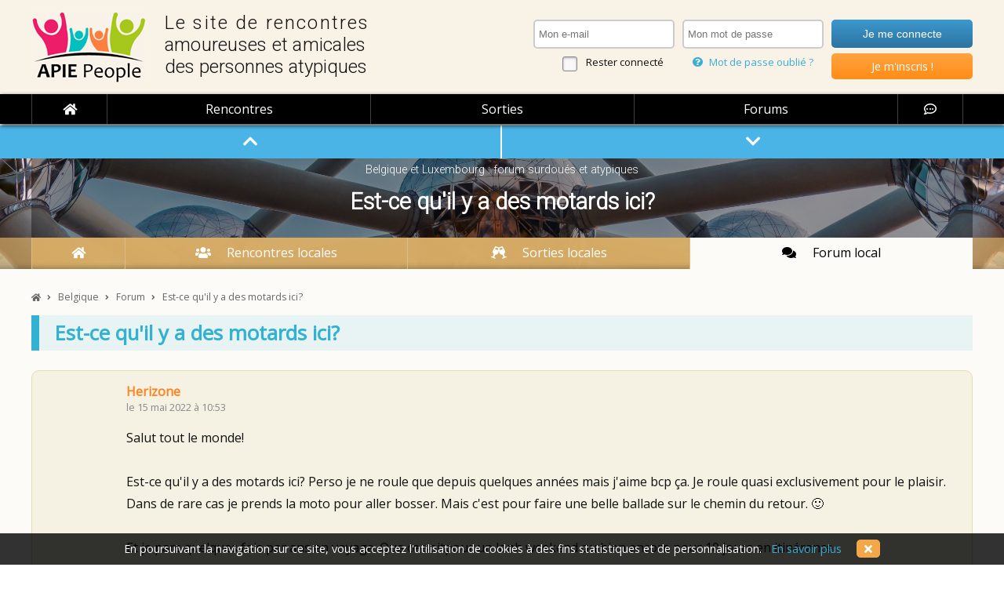

--- FILE ---
content_type: text/html; charset=iso-8859-15
request_url: https://www.apie-people.com/belgique/forum/est-ce-qu-il-y-a-des-motards-ici-81306
body_size: 12361
content:

<!DOCTYPE html>
<html lang="fr">
<head>
	<meta charset=iso8859-15>
	<title>Est-ce qu'il y a des motards ici? &bull; Forum surdoués Belgique</title>
	<meta name="description" content="Est-ce qu'il y a des motards ici?, sur les forums Belgique pour surdoués, zèbres et hauts potentiels" />
	<meta name="viewport" content="width=device-width, initial-scale=1.0">
	<link rel="canonical" href="https://www.apie-people.com/belgique/forum/est-ce-qu-il-y-a-des-motards-ici-81306" />

	<meta property="og:locale" content="fr_FR" />
	<meta property="og:site_name" content="APIE People">
	<meta property="og:title" content="Est-ce qu'il y a des motards ici? - forum Belgique surdoués, zèbres et hauts potentiels">
	<meta property="og:type" content="website">
	<meta property="og:image" content="/images/logo.png">
	<meta property="og:url" content="www.apie-people.com/belgique/forum/est-ce-qu-il-y-a-des-motards-ici-81306">
	<meta property="og:description" content="Est-ce qu'il y a des motards ici?, sur les forums Belgique d'APIE People, le site de rencontres amicales et amoureuses entre personnes atypiques : zèbres, surdoués, hauts potentiels, aspies et autres curieux de nature.">

	<link href='https://fonts.googleapis.com/css?family=Open+Sans' rel='stylesheet' type='text/css'>
<link href='https://fonts.googleapis.com/css?family=Roboto:300' rel='stylesheet' type='text/css'>
<link href="/includes/css/styles.css?20241220-01" rel="stylesheet" />
<link rel="stylesheet" href="/includes/css/magnific-popup.css?20241220-01">
<link href="/includes/css/tooltipster.css?20241220-01" rel="stylesheet" />

<link rel="icon" type="image/png" href="/images/icones/favicon.ico" />
<!--[if IE]><link rel="shortcut icon" type="image/x-icon" href="/images/icones/favicon.ico" /><![endif]-->

<meta name="theme-color" content="#B5104A">
<!--<link rel="icon" sizes="146x90" href="/images/logo.png">-->

<link rel="stylesheet" href="https://cdnjs.cloudflare.com/ajax/libs/fancybox/3.4.0/jquery.fancybox.min.css" />
<link rel="stylesheet" href="https://use.fontawesome.com/releases/v5.6.0/css/all.css" crossorigin="anonymous">

<link rel="manifest" href="/apie-people.webmanifest">
<link rel="apple-touch-icon" sizes="180x180" href="/images/temporaires/icones/apple-touch-icon.png">
<link rel="mask-icon" href="/images/temporaires/icones/safari-pinned-tab.svg" color="#5bbad5">


<script data-ad-client="ca-pub-6061066733017340" async src="https://pagead2.googlesyndication.com/pagead/js/adsbygoogle.js"></script>


	<style type="text/css">
		form.afs textarea:focus, form.afs textarea.focusse {
			-webkit-box-shadow: 0 0 6px rgba(63, 153, 229, 0.5);
			-moz-box-shadow: 0 0 6px rgba(63, 153, 229, 0.5);
			box-shadow: 0 0 6px rgba(63, 153, 229, 0.5);
		}

		#repondre { display: none; }
		.spoiler span { display: none; }
	</style>

	
</head>

<body id="content">

	<header>
	<div class="content clearfix">
		<div id="logo" onClick="javascript: window.location = '/';"><span><span style="letter-spacing: 0.09em;">Le site de rencontres</span><br /><span style="letter-spacing: 0.01em;">amoureuses et amicales</span><br />des personnes atypiques</span></div><div id="identification">
	
						<form name="identification" method="post" action="">
						<div>
							<input type="email" name="idmail" tabindex="1" required placeholder="Mon e-mail" data-errormessage="Tu as oublié de saisir ton adresse e-mail !" x-moz-errormessage="Tu as oublié de saisir ton adresse e-mail !">
							<span><input type="checkbox" name="reconnaitre" id="reconnaitre" tabindex="5"> <label for="reconnaitre">Rester connecté</label></span>
						</div>
						<div>
							<input type="password" name="idpassword" tabindex="2" required placeholder="Mon mot de passe" data-errormessage="Tu as oublié de saisir ton mot de passe !" x-moz-errormessage="Tu as oublié de saisir ton mot de passe !">
							<!--<span><a href="/outils/rappel-identifiants.php"><i class="fa fa-question-circle"></i> Mot de passe oublié ?</a></span>-->
							<span><a class="popup-password-oublie" href="#password-oublie-form"><i class="fa fa-question-circle"></i> Mot de passe oublié ?</a></span>
						</div>
						<div>
							<input type="submit" value="Je me connecte" tabindex="3">
							<span class="btninsc radius5" onClick="javascript: window.location = '/utilisateur/inscription';"><a href="/utilisateur/inscription" tabindex="4">Je m'inscris !</a></span>
						</div>
						</form>
					</div>	<table cellpadding="0" cellspacing="0" border="0">
		<tr>
			<td><span id="menu_show" class="ifa radius5"><i class="fas fa-bars"></i></span></td>
			<td><a href="/" style="display: block; font-weight: bold; font-size: 1.4em; color: #FFF; margin-bottom: 5px; border: none;"><!--<img src="/images/logo-mobile.png" />-->APIE People</a></td>
			<td><span class="ifa radius5" onclick="javascript: window.location = '/outils/connexion-formulaire.php?destination=/belgique/forum/est-ce-qu-il-y-a-des-motards-ici-81306';"><i class="fas fa-user"></i></span></td>		</tr>
	</table>

	</div>
<!--
	<table cellpadding="0" cellspacing="0" border="0">
		<tr>
			<td id="logo_mobile" onClick="javascript: window.location = '/';"></td>
			<td><i id="menu_show" class="fa fa-bars fa-lg"></i></td>
		</tr>
	</table>
-->




</header>

<nav id="menu">
	<ul id="nav" class="nav ">
		<li class="fermer" id="menu_hide"><i class="fas fa-times-circle"></i></li><!--
		--><li class="home"><a href="/"><i class="fa fa-home"></i><span>ACCUEIL</span></a></li><!--
				--><li><a href="/rencontres-amicales" class="rencontres ">Rencontres</a></li><!--
		--><li><a href="/sorties" class="sorties ">Sorties</a></li><!--
		--><li><a href="/forums-surdoues-haut-potentiel-zebres" class="forums ">Forums</a></li><!--
		--><li class="chat" rel="nofollow"><a href="/chat" target="_blank"><i class="far fa-comment-dots"></i><span class="libelle">chat</span></a></li>
	</ul>
</nav>
	<main role="main">

		<div class="bandeau tetepage rencontres antennes" style="position: relative; background: url(/images/antennes/belgique-antenne.jpg); background-repeat: no-repeat; background-size: cover; background-position: center center; padding-top: 0;">
			<div class="content premier clearfix tetiere-antennes" id="tetiere-thread">
				<h2>Belgique et Luxembourg : forum surdoués et atypiques</h2>
				<h1>Est-ce qu'il y a des motards ici?</h1>
			</div>

			
<div class="bandeau-menu antennes">
	<div class="content" style="padding: 0;">
		<ul id="menu-antennes">
			<li class=""><a href="/belgique"><i class="fa fa-home fa-fw"></i></a></li><!--
			--><li class=""><a href="/belgique/rencontres-surdoues"><i class="fas fa-users fa-fw"></i><span>Rencontres locales</span></a></li><!--
			--><li class=""><a href="/belgique/sorties-surdoues"><i class="fas fa-glass-cheers fa-fw"></i><span>Sorties locales</span></a></li><!--
			--><li class="actif"><i class="fas fa-comments fa-fw"></i><span>Forum local</span></li>
		</ul>
	</div>
</div>		</div>

		<a name="premier"></a>

		<div class="bandeau page antennes" style="box-shadow: none;">
			<div class="content">

				<ol vocab="https://schema.org/" typeof="BreadcrumbList" id="ariane">
				  <li property="itemListElement" typeof="ListItem">
				    <a property="item" typeof="WebPage" href="/"><i class="fa fa-home"></i><span property="name" class="accueil">Accueil</span></a>
				    <meta property="position" content="1">
				  </li>
				  <i class="fa fa-angle-right"></i>
				  <li property="itemListElement" typeof="ListItem">
				    <a property="item" typeof="WebPage" href="/belgique"><span property="name">Belgique</span></a>
				    <meta property="position" content="2">
				  </li>
				  <i class="fa fa-angle-right"></i>
				  <li property="itemListElement" typeof="ListItem">
				    <a property="item" typeof="WebPage" href="/belgique/forum-surdoues"><span property="name">Forum</span></a>
				    <meta property="position" content="3">
				  </li>
				  <i class="fa fa-angle-right"></i>
				  <li property="itemListElement" typeof="ListItem">
				    <span property="name">Est-ce qu'il y a des motards ici?</span>
				    <meta property="position" content="4">
				  </li>
				</ol>

<div id="navi-interne-thread">
	<a href="#premier" class="aide" title="Vers le haut du fil"><i class="fa fa-chevron-up fa-lg"></i></a><!--
	--><a href="#dernier" class="aide" title="Vers le bas du fil"><i class="fa fa-chevron-down fa-lg"></i></a>
</div>


							<div style="font-size: 1.6em; font-weight: bold; color: #32B1D2; border-left: 10px solid #32B1D2; padding: 5px 5px 5px 20px; background: rgba(50, 177, 210, 0.1);">Est-ce qu'il y a des motards ici?</div>

							
							<div id="fil">
								
													<a name="81306"></a>
													<div class="bulle-discussion pair sujet radius10 clearfix">
														<div class="img" style="background-image: url(/data/avatars/6999.jpg?1652334525);"></div>
														<a href="/apie/Herizone" class="tooltipdata pseudo" id="U_6999">Herizone</a><span class="date">le 15 mai 2022 &agrave; 10:53</span>
														<p>Salut tout le monde!<br />
<br />
Est-ce qu'il y a des motards ici? Perso je ne roule que depuis quelques ann&eacute;es mais j'aime bcp &ccedil;a. Je roule quasi exclusivement pour le plaisir. Dans de rare cas je prends la moto pour aller bosser. Mais c'est pour faire une belle ballade sur le chemin du retour. &#128578;<br />
<br />
Et je pars quelques fois par ans en voyage. Que ce soitpour un lonh weekend ou bien encore pour 10 jours en itin&eacute;rance.<br />
<br />
Si vous aussi vous faite de la moto et que &ccedil;a vous dis d'aller vous balader avec moi, n'h&eacute;siter pas &agrave; me contacter!! <br />
<br />
Perso, je suis de Wellin, &agrave; la porte de l'ardenne.<br />
<br />
Beau dimanche &agrave; tous!<br />
<br />
Vincent</p>
														<p class="options"></p>
													</div>
												
													<a name="81330"></a>
													<div class="bulle-discussion impair radius10 clearfix">
														<div class="img" style="background-image: url(/data/avatars/7268.jpg?1767034871);"></div>
														<a href="/apie/Hinenao" class="tooltipdata pseudo" id="U_7268">Hinenao</a><span class="date">le 16 mai 2022 &agrave; 19:08 &nbsp;&bull;&nbsp; <a href="javascript: void(null);" onClick="javascript: permalink_toggle(81330);" title="lien direct vers ce post (permalink)" style="font-size: 0.8em; color: #999;"><i class="fas fa-link"></i> &nbsp;81330</a></span>
														<p>Salut. Je viens tout juste de m'inscrire hier et je n'ai pas fait encore de pr&eacute;sentation. Mais pour r&eacute;pondre &agrave; ce topic de mani&egrave;re essentielle, perso, moi aussi je suis motard. (et non pas motarde... [je pr&eacute;cise que je suis un homme, car n'ayant pas encore fait de prez', on peut &eacute;ventuellement se tromper &agrave; cause de mon avatar.])<br />
<br />
Perso, je roule semaine et week-end, donc pas essentiellement pour les balades. Beaucoup pour les trajets travail/domicile, &agrave; une &eacute;poque, m&ecirc;me si cela a un peu chang&eacute; depuis. Je suis en custom (bient&ocirc;t collection), un vieux gros cube pas super sexy et souvent sale et qui ne fait pas r&eacute;ver les foules, lol. Et, je circule hiver comme &eacute;t&eacute;, m&ecirc;me sous temps humide et gris... Mais bon, je ne boude pas le temps californien non plus, faudrait pas croire! ^^ Je ne suis pas, par ailleurs, quelqu'un qui recherche la vitesse mais davantage la libert&eacute;. J'ai beaucoup roul&eacute; en groupe, mais &agrave; force de rencontrer des comportements cons et des &quot;kic&eacute;-ki-a-la-plus-grosse&quot;, bah, j'ai fini par choisir de rouler majoritairement solo. Au moins comme &ccedil;a, je n'ai plus &agrave; g&eacute;rer la pression des plus exit&eacute;(e)s du groupe et les petits accidents qui gachent souvent l'ambiance. Ouf!<br />
<br />
Voil&agrave; pour moi.<br />
D'autres motards/motardes ici?<br />
<br />
Bonne soir&eacute;e.<br />
(Bon, et puis je vais quand m&ecirc;me aller faire ma prez', hein.)</p>
														<p class="options"></p>
													</div>
												
													<a name="81359"></a>
													<div class="bulle-discussion pair radius10 clearfix">
														<div class="img" style="background-image: url(/data/avatars/6999.jpg?1652334525);"></div>
														<a href="/apie/Herizone" class="tooltipdata pseudo" id="U_6999">Herizone</a><span class="date">le 17 mai 2022 &agrave; 13:44 &nbsp;&bull;&nbsp; <a href="javascript: void(null);" onClick="javascript: permalink_toggle(81359);" title="lien direct vers ce post (permalink)" style="font-size: 0.8em; color: #999;"><i class="fas fa-link"></i> &nbsp;81359</a></span>
														<p>Salut Hinenao,<br />
<br />
pour le coup on a pas mal de truc en commun sur notre vision de la moto : toute l'ann&eacute;e, m&ecirc;me sous la pluie, libert&eacute; plut&ocirc;t que vitesse et les groupes je ne suis pas contre mais j'ai l'impression qu'on me &quot;pousse&quot; &agrave; rouler hors de ma zone de confort. De temps en temps c'est sypmpa, mais pas pendant 7 jours...<br />
<br />
Si tu passe du c&ocirc;t&eacute; de la belgique, fair signe!<br />
<br />
Herizone</p>
														<p class="options"></p>
													</div>
												
													<a name="128519"></a>
													<div class="bulle-discussion impair radius10 clearfix">
														<div class="img" style="background-image: url(/data/avatars/11699.jpg?1758963417);"></div>
														<a href="/apie/VFRX1200" class="tooltipdata pseudo" id="U_11699">VFRX1200</a><span class="date">le 21 septembre 2025 &agrave; 19:48 &nbsp;&bull;&nbsp; <a href="javascript: void(null);" onClick="javascript: permalink_toggle(128519);" title="lien direct vers ce post (permalink)" style="font-size: 0.8em; color: #999;"><i class="fas fa-link"></i> &nbsp;128519</a></span>
														<p>Hep, moi aussi je roule en deux roues. &#129304; <br />
<br />
Faut encore voir si ce post n'est pas trop vieux.</p>
														<p class="options"></p>
													</div>
												
													<a name="128672"></a>
													<div class="bulle-discussion pair radius10 clearfix">
														<div class="img" style="background-image: url(/data/avatars/10313.jpg?1754342542);"></div>
														<a href="/apie/Eric..." class="tooltipdata pseudo" id="U_10313">Eric...</a><span class="date">le 08 octobre 2025 &agrave; 22:58 &nbsp;&bull;&nbsp; <a href="javascript: void(null);" onClick="javascript: permalink_toggle(128672);" title="lien direct vers ce post (permalink)" style="font-size: 0.8em; color: #999;"><i class="fas fa-link"></i> &nbsp;128672</a></span>
														<p>Coucou, je retourn&eacute; aux deux roues aussi, apr&egrave;s &ecirc;tre pass&eacute; par trois, un temps. <br />
<br />
<a href="/apie/Herizone">@Herizone</a>, je d&eacute;couvre ton post ! dommage j'ai travers&eacute; 2 fois ton plat pays en septembre, 2024 &#129304; <br />
Je te dis si je repasse, l'an prochain !</p>
														<p class="options"></p>
													</div>
												<a name="dernier"></a>
													<a name="129196"></a>
													<div class="bulle-discussion impair radius10 clearfix">
														<div class="img" style="background-image: url(/data/avatars/11643.jpg?1755123493);"></div>
														<a href="/apie/Vivante" class="tooltipdata pseudo" id="U_11643">Vivante</a><span class="date">le 08 décembre 2025 &agrave; 01:34 &nbsp;&bull;&nbsp; <a href="javascript: void(null);" onClick="javascript: permalink_toggle(129196);" title="lien direct vers ce post (permalink)" style="font-size: 0.8em; color: #999;"><i class="fas fa-link"></i> &nbsp;129196</a></span>
														<p>Bonjour.<br />
J'ai &eacute;t&eacute; motarde dans ma jeunesse, la moto &eacute;tait mon v&eacute;hicule exclusif durant 3 ans.<br />
J'ai arr&ecirc;t&eacute; pendant presque 20 ans.<br />
Depuis peu, je reprends la route, occasionnellement, avec une petite deux roues. Mais j'ai tout perdu. Je roule comme une mamy. &#128561; &#128514; <br />
Je suis proche de Paliseul.<br />
&#128540;</p>
														<p class="options"></p>
													</div>
																			</div>

							<br /><p class="center"><i>Il te faut t'enregistrer sur le site pour participer aux forums.</i><br /><br /><a href="/outils/connexion-formulaire.php?destination=/belgique/forum/est-ce-qu-il-y-a-des-motards-ici-81306" class="btn orange radius5">Rejoins-nous vite !</a>
							<form id="alerter-form" class="mfp-hide afs radius10" action="" method="post" style="background: #FFF; padding: 20px;">
								<h3 class="center radius10" style="padding: 8px 20px; color: #FFF; background: #F78F39;">Alerter les modérateurs</h3>
								<p>Peux-tu préciser ci-dessous le motif de ton alerte ?</p>
								<textarea name="message_alerte" style="width: 100%; height: 150px;"></textarea>
								<p class="center" style="margin-top: 0;"><input type="submit" value="Alerter" class="radius10" /></p>
							</form>

						
			</div>
		</div>

		<div id="permalink-info">
			<div>
				<a class="fermer" href="javascript: void(null);" onClick="javascript: permalink_toggle(0);"><i class="far fa-times-circle fa-lg"></i></a>
				Le lien d'accès direct à ce message est :
				<b id="permalink-valeur"></b>
				Tu peux utiliser ce lien direct en vue, par exemple, de partager ce message avec un tiers.<br /><br />
				<p class="center">
					<a id="permalink-bouton" href="javascript: void(null);" class="btn vert radius10" onClick="javascript: copier();"><i class="far fa-copy"></i> &nbsp;copier ce lien direct (permalink)</a>
				</p>
			</div>
		</div>

		
	</main>

	<div class="bandeau avant-footer">
	<div class="content">

		
		<div id="cta_footer" class="clearfix">
							<div class="texte">
					<strong>Rencontres entre surdoués, hauts potentiels, zèbres et atypiques</strong>
					Tu es curieux de nature ?
					Tu aimerais rencontrer d'autres zèbres comme toi, pour des rencontres amicales ou amoureuses ? Echanger et partager autour de tes centres d'intérêt ?
				</div>
				<a class="bouton radius5" href="/utilisateur/inscription">Rejoins-nous !</a>
					</div>

					<div class="radius10 center lh28 clearfix" style="margin-top: 20px; padding: 25px 15px; color: #EEE; font-size: 1em; background: rgba(34, 138, 226, 0.1);">
				APIE People est <b>100% gratuit</b> mais il a un coût (développement, hébergement, nom de domaine, e-mails, gestion, ...).<br />
				<b style="font-size: 1.2em;">APIE People t'est utile ?</b><br />
<!--
				Via le bouton Paypal ci-dessous, tu peux soutenir son développement et participer à son amélioration !
				<form action="https://www.paypal.com/cgi-bin/webscr" method="post" target="_top" style="margin: 15px 0 0 0;">
					<input type="hidden" name="cmd" value="_s-xclick" />
					<input type="hidden" name="hosted_button_id" value="4WDA223ZZSY5L" />
					<input type="image" src="https://www.apie-people.com/images/paypal-bouton-don-1.png" border="0" name="submit" title="Je soutiens APIE People en toute sécurité avec PayPal" alt="Bouton Faites un don avec PayPal" style="width: 140px;" />
					<img alt="" border="0" src="https://www.paypal.com/fr_FR/i/scr/pixel.gif" width="1" height="1" />
				</form>
-->
				Via la cagnotte en ligne ci-dessous, tu peux à tout moment soutenir son développement et participer à son amélioration !<br />
				<a href="https://tribee.fr/participations/apie-people-2nd-semestre-2025" target="_blank" rel="nofollow" style="display: inline-block; margin-top: 15px; padding: 5px 20px; border-radius: 10px; border: 1px solid #FFF;"><img src="/images/tribee-1.png"></a>
			</div>
		
	</div>
</div>

<footer>
	<div class="content">
		<p class="center"><a href="/livres-surdoues"><strong>Livres sur les surdoués et le haut potentiel</strong></a> &nbsp; &bull; &nbsp; <a href="/films-surdoues"><strong>Films et séries sur les surdoués ou l'Asperger</strong></a></p>
		<p class="center" style="font-size: 0.8em; margin-bottom: 15px;"><a href="/rencontres-amicales">Rencontres surdoués</a><span class="sep"></span><a href="/rencontres-amoureuses">Rencontres amoureuses zèbres</a><span class="sep"></span><a href="/sorties">Sorties entre atypiques</a><span class="sep"></span><a href="/forums-surdoues-haut-potentiel-zebres">Forum surdoués et hauts potentiels</a></p>
		<div class="clearfix" style="border-top: 1px dotted #888; border-bottom: 1px dotted #888; margin: 30px 0; padding: 15px 0;">
			<p class="sep33">
				<a href="/auvergne-rhone-alpes">Auvergne-Rhône-Alpes</a><a href="/bourgogne-franche-comte">Bourgogne-Franche-Comté</a><a href="/bretagne">Bretagne</a><a href="/centre-val-de-loire">Centre-Val de Loire</a><a href="/corse">Corse</a><a href="/grand-est">Grand Est</a><a href="/hauts-de-france">Hauts-de-France</a></p><p class="sep33"><a href="/ile-de-france">Ile-de-France</a><a href="/normandie">Normandie</a><a href="/nouvelle-aquitaine">Nouvelle-Aquitaine</a><a href="/occitanie">Occitanie</a><a href="/pays-de-la-loire">Pays de la Loire</a><a href="/provence-alpes-cote-d-azur">Provence-Alpes-Côte d'Azur</a><a href="/guadeloupe-martinique-et-guyane">Guadeloupe, Martinique et Guyane</a></p><p class="sep33"><a href="/reunion-et-mayotte">Réunion et Mayotte</a><a href="/territoires-outre-mer">Territoires d'Outre-Mer</a>
								<br />
								<a href="/belgique"><b>Belgique</b></a>
								<a href="/luxembourg"><b>Luxembourg</b></a>
								<a href="/canada-quebec"><b>Canada / Québec</b></a>
								<a href="/suisse"><b>Suisse</b></a>
										</p>
		</div>
		<p><a href="/site-rencontre-surdoues-zebres">Qui sommes-nous ?</a><span class="sep"></span><a href="/mentions-legales">CGU et mentions légales</a><span class="sep"></span><!--<a href="/conditions-generales-utilisation">CGU</a><span class="sep"></span>--><a href="/contact">Nous contacter</a></p>
		<p>&copy; 2018 - 2026 &bull; APIE People</p>
		<!--<p class="samosate">un site cultivé avec curiosité par la Web Factory <a href="http://www.samosate.com" target="_blank" rel="nofollow noopener"><b>samosate.com</b></a></p>-->
	</div>
</footer>


					<div id="cuisine">
						En poursuivant la navigation sur ce site, vous acceptez l'utilisation de cookies à des fins statistiques et de personnalisation. &nbsp; <a href="/pages/cookies.php">En savoir plus</a> <span id="cuisine_fermer" style="margin-left: 15px; padding: 2px 10px; background: #F4A748; color: #FFF; text-decoration: none; cursor: pointer;" class="radius5"><i class="fa fa-times"></i></span>
					</div>
				
					<script language="javascript">
						document.write('<img id="stats" src="/outils/statistiques-js.php?page=%2Fbelgique%2Fforum%2Fest-ce-qu-il-y-a-des-motards-ici-81306&referant=">');
					</script>
				
					<div id="connexes-grands-ecrans" class="radius5">
						<span class="titre radius5">Actuellement en ligne</span>
				5 APIE<span class="chat"><a href="/chat" target="_blank" class="radius5"><i class="far fa-comment-dots"></i> &nbsp; ouvrir le &laquo; chat &raquo;</a></span></div>	<form name="password-oublie-form" id="password-oublie-form" method="post" action="" class="mfp-hide radius10" style="padding-top: 40px;">
		<h3 class="radius10">Mot de passe oublié ?</h3>
		<p>
			Saisis ci-dessous l'adresse e-mail avec laquelle tu t'es inscrit(e).<br />
			Tu y recevras un nouveau mot de passe !
		</p>
		<p>
			<label style="width: 120px;">E-mail :</label>
			<input type="email" name="email" id="password-oublie-email" required="required" style="padding: 7px 10px;">
		</p>
		<p>
			<input type="submit" value="Valider" class="btn orange" />
		</p>
		<p style="margin: 20px 0 0 0; padding: 15px 0 0 0; border-top: 2px dotted #CCC; text-align: center; font-size: 0.9em;">
			<a class="popup-inscription rappel radius10" href="/utilisateur/inscription" style="padding: 5px 10px;">Pas encore membre d'APIE People ?</a>
		</p>
	</form>

<script src="https://ajax.googleapis.com/ajax/libs/jquery/3.3.1/jquery.min.js"></script>

					<script src="/includes/js/tooltipster/jquery.tooltipster.min.js"></script>
					<script src="/includes/js/jquery.magnific-popup.min.js"></script>
				<script src="/includes/js/autosize.js"></script>
<script src="/includes/js/commun.js?20241220-01"></script>
<script src="/includes/js/resize.js?20241220-01"></script>
<script src="https://cdnjs.cloudflare.com/ajax/libs/fancybox/3.4.0/jquery.fancybox.min.js"></script>
<script src="/includes/js/jquery.sticky.js?20241220-01"></script>

<script>

	/*************************/
	/**** MAGNIFIC POPUPS ****/
	/*************************/

	$(document).ready(function() {
		init_magnific_popups();
		initClasseTooltip();

		/********************************/
		/***** UTILISATEUR IDENTIFIE ****/
		/********************************/
/*
		$("#identifie").hover(function() { $("#identifie-menu").slideDown(300); }
			, function() { setTimeout(function(){ reinitMenuMembres(); }, 500);
		});
*/

		// On va parfois avoir besoin de connaître la taille de la fenêtre écran de l'utilisateur
		$.get("/outils/connaitre-resolution.php", { largeur: window.innerWidth }, function(data) { });
	});

	function init_magnific_popups() {
		reEmail = /^[-\.\w_]+@[-\.\w_]+\.[A-Za-z]{2,10}$/;

		$('.popup').magnificPopup({
			fixedContentPos: true, /* <------- on empêche le scroll sur la fenêtre principale. Pas gênant sur PC, mais ça l'est sur mobile ! */
			removalDelay: 300,
				delegate: 'a.galerie',
				type: 'image',
				tClose: 'Fermer (Echap)',
				tLoading: 'Chargement de l\'image n°#%curr%...',
				mainClass: 'mfp-img-mobile',
				gallery: {
					enabled: true,
					navigateByImgClick: true,
					preload: [0,1], // préchargera la numéro 0 avant la courante, et la 1 après
					tCounter: 'photo %curr% / %total%',
					tPrev: 'Photo précédente (flèche gauche du clavier)',
					tNext: 'Photo suivante (flèche droite du clavier)',
				},
				image: {
					tError: '<a href=\"%url%\">Cette image ne peut être chargée...',
					titleSrc: function(item) {
						return item.el.attr('title') + ' <small>GMCE</small>';
					}
				},
				mainClass: 'effet_fade',
				removalDelay: 300,
			});


		$('.popup-password-oublie').magnificPopup({
			fixedContentPos: true, /* <------- on empêche le scroll sur la fenêtre principale. Pas gênant sur PC, mais ça l'est sur mobile ! */
			type: 'inline',
			preloader: false,
			focus: '#password-oublie-email',
			callbacks: { /* <------- certains OS / navigateurs mobiles déclenchent un effet de zoom lorsqu'on donne le focus à un champ => on désactive le focus pour les faibles résolutions (car probablement des mobiles !) */
				beforeOpen: function() {
					if($(window).width() < 700) { this.st.focus = false; }
					else { this.st.focus = '#password-oublie-email'; }
				}
			},
			mainClass: 'effet_fade',
			removalDelay: 300,
		});

		$("#password-oublie-form").submit(function() {
			var email = $("#password-oublie-email").val().trim();

			if ( email == '' ) { alert('Veuillez s\'il vous plaît saisir votre adresse e-mail'); return false; }
			else if ( !reEmail.test(email) ) { alert('Le format de cette adresse e-mail est incorrect'); return false; }
			else {
				$.post("/outils/mot-de-passe-oublie.php", {email: email}, function(data) {
					if ( data == 'OK' ) {
						$("#password-oublie-form").html('<p style="margin-top: 15px; text-align: center; font-size: 1.1em;">Un nouveau mot de passe t\'a été envoyé par e-mail.<br /><br /><a href="/outils/connexion-formulaire.php">Clique ici pour te connecter avec celui-ci !</a></p>');
						init_magnific_popups(); /* <------- on doit impérativement reparcourir le DOM pour réinitialiser les Magnific Popups ! */
					}
					else { alert(data); }
				});
			}
			return false;
		});


	}

	function initClasseTooltip() {
		$('.aide').tooltipster({ theme: 'tooltipster-light', touchDevices: false, position: 'top' });
	}
</script>

<script src="/includes/js/pwapp.js"></script>
	<!--<script src="https://cdn.tiny.cloud/1/iej88u2rt1srsm47fs2mrnax2t74fkmebey9ifwpn97jyni4/tinymce/5/tinymce.min.js" referrerpolicy="origin"></script>-->
	<script src="https://cdn.jsdelivr.net/npm/tinymce@5.10.9/tinymce.min.js"></script>

<script>

	var offset_thread_local = 33;

	/*************************/
	/**** MAGNIFIC POPUPS ****/
	/*************************/

	var alerte_identifiant = '';
	var edition_identifiant = '';

	$(document).ready(function() {
		
		init_magnific_popups_special();

		var postageencours = false;

		$("#repondre").submit(function() {
			var message = tinymce.get("message").getContent();
			if ( message == '' ) { alert('Tu as oublié de saisir ton message !'); return false; }

			if ( postageencours === false ) {
				postageencours = true;
				$.post("/outils/forum-repondre.php?id_thread=81306", {message: message}, function(data) {
					if ( data == '' ) { alert('Une erreur est survenue. Ton message n\'a pas pu être posté...'); }
					else if ( data == 'ERREUR_FLOOD' ) { alert('Tu as posté dans ce fil il y a moins de 15 minutes et aucune autre réponse n\'a entre-temps été publiée : merci de privilégier la modification de ton dernier post (bouton situé en bas à droite de celui-ci) si tu souhaites ajouter un commentaire ou préciser quelque-chose !'); }
					else if ( data == 'ERREUR_SESSION' ) { alert('Tu dois être identifié sur le site pour pouvoir poster des messages : il semble que ta session utilisateur a expiré !'); }
					else if ( data == 'ERREUR_COMPTE_EN_ATTENTE_DE_VALIDATION' ) { alert('Tu n\'as pas encore validé ton compte...'+"\n"+'Consulte vite ta boîte mail !'); }
					else if ( data == 'ERREUR_VIDE' ) { alert('Tu as oublié de saisir ton message !'); }
					else if ( data == 'REPONSE_NON_AUTORISEE' ) { alert('Ton message n\'a pas pu être enregistré : ce sujet est verrouillé ou a été supprimé...'); }
					else if ( data == 'INTERDICTION_FORUMS' ) { alert('Erreur'); }
					else {
						tinymce.get("message").setContent('');

						$("#repondre-bouton").html('<div style="margin-top: 20px; text-align: center; color: #3F99E5; font-weight: bold;"><i class="fa fa-spinner fa-2x fa-spin"></i></div>');
						setTimeout(
							function() {
								$("#repondre-bouton").html('<div style="margin-top: 20px; text-align: center; color: #4BBCE1; font-weight: bold;"><i>Message posté ! </i></div>');
								setTimeout(
									function() {
										$("#fil").html(data);
										setTimeout(
											function() {
												$("#repondre-bouton").html('<input type="submit" value="Poster" class="bleu" />');
												$('html,body').animate({ scrollTop: ($("#dernier").offset().top - 120) }, 700);
											}, 500);
									}, 500);
							}, 500);

					}
				});
			}

			postageencours = false;
			return false;
		});


		$("#alerter-form").on("submit", function() {
			var message_alerte = $(this).find("textarea[name=message_alerte]").val();
			if ( message_alerte == '' ) { alert('Tu as oublié de saisir le motif de ton alerte !'); return false; }

			$.post("/outils/moderation-alerter.php?origine=FORUMS&id_thread=81306&id_message="+alerte_identifiant, {message: message_alerte}, function(data) {
				if ( data == 'OK' ) {
					alert('Ton alerte a bien été transmise aux modérateurs !');
					$.magnificPopup.close();
				}
				else if ( data == 'ERREUR_SESSION' ) { alert('Tu dois être identifié sur le site pour pouvoir alerter les modérateurs : il semble que ta session utilisateur a expiré !'); }
				else if ( data == 'ERREUR_COMPTE_EN_ATTENTE_DE_VALIDATION' ) { alert('Tu n\'as pas encore validé ton compte...'+"\n"+'Consulte vite ta boîte mail !'); }
				else if ( data == 'ERREUR_VIDE' ) { alert('Tu as oublié de saisir le motif de ton alerte !'); }
				else if ( data == 'ERREUR_PARAMETRES' ) { alert('Une erreur s\'est produite (paramètre manquant)'); }
				else if ( data == 'DEJA_MODERE' ) { alert('Ce message a déjà été modéré !'); }
				else { alert('Une erreur s\'est produite...'); }
			});

			return false;
		});


		$("#editer").on("submit", function() {
			var message_edition = tinymce.get("message_edition").getContent();
			if ( message_edition == '' ) { alert('Il te faut saisir un message !'); return false; }

			$.post("/outils/post-editer.php?origine=FORUMS&id_message="+edition_identifiant, {message: message_edition}, function(data) {
				if ( data == 'ERREUR_SESSION' ) { alert('Tu dois être identifié sur le site pour pouvoir éditer tes messages : il semble que ta session utilisateur a expiré !'); }
				else if ( data == 'ERREUR_VIDE' ) { alert('Tu as oublié de saisir un message !'); }
				else if ( data == 'ERREUR_PARAMETRES' ) { alert('Une erreur s\'est produite (paramètre manquant)'); }
				else if ( data == 'DELAI_ECOULE' ) { alert('Le délai alloué à l\'édition de ce message est malheureusement écoulé...'); }
				else if ( data == 'PROBLEME_AUTEUR' ) { alert('Une erreur s\'est produite (reco auteur)'); }
				else {
					$("#editer-bouton").html('<div style="margin-top: 20px; text-align: center; color: #3287BD; font-weight: bold;"><i class="fa fa-spinner fa-2x fa-spin"></i></div>');
					setTimeout(
						function() {
							$("#editer-bouton").html('<div style="margin-top: 20px; text-align: center; color: #3287BD; font-weight: bold;"><i>Message modifié ! </i></div>');
							setTimeout(
								function() {
									$("#fil").html(data);
									$('html,body').animate({ scrollTop: (document.getElementsByName(edition_identifiant)[0].offsetTop) }, 100);
									setTimeout(
										function() {
											$("#editer-bouton").html('<input type="submit" value="Mettre à jour" class="bleu radius10" />');
											edition_toggle(0);
											tinymce.get("message_edition").setContent('');
										}, 500);
								}, 500);
						}, 500);
				}
			});

			return false;
		});

		/**** On compte la vue / lecture du thread ! ****/
		$.get("/outils/forum-gestion-des-lectures.php", { id_thread: 81306 }, function() {});

		/**** Vidéos Youtube ? On ne les affiche pas par défaut, mais on va aller récupérer leur titre depuis l'API YOUTUBE (V3) ou depuis la table temporaire si l'on a ce qu'il faut ! ****/
		$('.youtube').each(function() {
			var id_code_video = $(this).data("id");
			$.get('/outils/video-gerer-donnees.php', { code_video: id_code_video, action: 'recuperer' }, function(resultat) {
				if ( resultat != '' ) { $("."+id_code_video).html("&laquo; "+resultat+ " &raquo;<br /><span style=\"color: #F78703; border-bottom: 1px dotted #F78703;\">voir la vidéo</span>"); }
				else {
					$.get('https://www.googleapis.com/youtube/v3/videos?key=AIzaSyAfEJIAQAFhGKIl9S3tEvCi4QlbjeCrXNE', { id: id_code_video, part: 'snippet' }, function(result) {
						if ( typeof result.items !== "undefined" && result.items[0].id ) { // on vérifie que la vidéo existe...
							$("."+result.items[0].id).html("&laquo; "+result.items[0].snippet['title']+ " &raquo;<br /><span style=\"color: #F78703; border-bottom: 1px dotted #F78703;\">voir la vidéo</span>");
							$.get('/outils/video-gerer-donnees.php', { code_video: id_code_video, titre: result.items[0].snippet['title'], action: 'renseigner' }, function() {
								})
						}
					}, 'jsonp');
				}
			});
		});

		tinymce.init({
		  selector: '.wysiwyg',
		  plugins: 'bbcode, image, autoresize, link, paste',
		  bbcode_dialect: 'punbb',
		  force_br_newlines : true,
	    force_p_newlines : false,
	    forced_root_block : '',
	    entity_encoding : 'raw',
		  language: 'fr_FR',
		  language_url : '/includes/tinymce/fr_FR.js',
		  toolbar: 'bold italic underline | blockquote | link | image',
		  menubar: false,
		  branding: false,
		  statusbar: false,
		  visual: true,
		  file_picker_types: 'image',
			resize_img_proportional: true,
		  object_resizing : false,
		  image_advtab: false,
		  image_description: false,
		  image_dimensions: false,
		  autoresize_on_init: true,
		  link_title: false,
		  target_list: false,
			paste_as_text: true,
			contextmenu: '',
		  content_css: '/includes/tinymce/tiny.css?20241220-01',
		  content_style: 'body { line-height: 28px; } img { display: block; margin: 10px 0 0 0; max-width: 100%; } blockquote, .quoteStyle { display: block; border-left: 5px solid #AAA; margin: 15px 3%; padding: 15px; background: #EEE; width: 94%; } .tox-tinymce-aux { position: relative !important; z-index: 999999; }',
		  init_instance_callback: function(editor) {
				tinymce.get("message").setContent("");
				$("#repondre").slideDown(350);
				memoriser_redaction_en_cours();
			}
		});

		tinymce.init({
		  selector: '#message_edition',
		  plugins: 'bbcode, image, link, paste',
		  bbcode_dialect: 'punbb',
		  force_br_newlines : true,
	    force_p_newlines : false,
	    forced_root_block : '',
	    entity_encoding : 'raw',
		  language: 'fr_FR',
		  language_url : '/includes/tinymce/fr_FR.js',
		  toolbar: 'bold italic underline | blockquote | link | image',
		  menubar: false,
		  branding: false,
		  statusbar: false,
		  visual: true,
		  file_picker_types: 'image',
			resize_img_proportional: true,
		  object_resizing : false,
		  image_advtab: false,
		  image_description: false,
		  image_dimensions: false,
		  link_title: false,
		  target_list: false,
			paste_as_text: true,
			contextmenu: '',
			content_css: '/includes/tinymce/tiny.css?20241220-01',
		  content_style: 'body { line-height: 28px; } img { display: block; margin: 10px 0 0 0; max-width: 100%; } blockquote, .quoteStyle { display: block; border-left: 5px solid #AAA; margin: 15px 3% 0 3%; padding: 15px; background: #EEE; width: 94%; } .tox-tinymce-aux { position: relative !important; z-index: 999999; }',
			setup : function(ed) {
        ed.on('init', function() {
	        $(ed.getBody()).on('blur', function(e) { });
	        $(ed.getBody()).on('focus', function(e) { });
        });
    	}
		});

	});

	function init_magnific_popups_special() {

		/****/
		/**** ATTENTION avec les popups d'alerte : il faut récupérer (et ici uniquement !!!!) l'ID du message en alerte sur le clic ! ****/
		/****/

		$('.popup-alerter').on("click", function() { alerte_identifiant = $(this).data('identifiant'); });

		$('.popup-alerter').magnificPopup({
			type: 'inline',
			preloader: false,
			focus: '#message_alerte',
			// Lors du focus par défaut sur le champ, certains navigateurs pour mobiles (chez Apple par exemple) zooment sur celui-ci... Ce n'est pas ce qu'on veut, donc on va virer ce focus pour les petits écrans :
			callbacks: {
				beforeOpen: function() {
					if ( $(window).width() < 700 ) { this.st.focus = false; }
					else { this.st.focus = '#message_alerte'; }
				}
			}
		});

		/**** On met à jour la date de lecture par l'utilisateur de ce thread pour le fil de notifications ****/
		
	}

	function voir_video(clef) {
		$("."+clef).replaceWith("<span class=\"video-wrapper\"><iframe src=\"https://www.youtube-nocookie.com/embed/"+clef+"?autoplay=0\" frameborder=\"0\" allow=\"encrypted-media\" allowfullscreen></iframe></span>");
	}

	function memoriser_redaction_en_cours() {
		var message = tinymce.get("message").getContent();
		$.post("/outils/memoriser-message-en-redaction.php?type=FORUM&id_element=81306", { message: message }, function(data) { });
		setTimeout(memoriser_redaction_en_cours, 6000);
	}

	function permalink_toggle(identifiant) {
		if ( $("#permalink-info").css('top') != '0' && $("#permalink-info").css('top') != '0px' ) {
			if ( identifiant > 0 ) {
				$("#permalink-valeur").html('https://www.apie-people.com/forum/en-regions/belgique-et-luxembourg/est-ce-qu-il-y-a-des-motards-ici-81306#'+identifiant);
			}
			$("#permalink-info").animate({ top: '0' }, 500, "swing");
		}
		else {
			$("#permalink-info").animate({ top: '-100%' }, 500, "swing");
		}
	}

	function copier() {
		let element = document.getElementById("permalink-valeur");
		let elementTexte = element.textContent;
		navigator.clipboard.writeText(elementTexte);

		$("#permalink-bouton").fadeOut(300, function() {
			$("#permalink-bouton").html('URL copiée !');
			$("#permalink-bouton").fadeIn(300,  function() {

				$("#permalink-bouton").fadeOut(1500, function() {
					$("#permalink-bouton").html('<i class="far fa-copy"></i> &nbsp;copier ce lien direct (permalink)');
					$("#permalink-bouton").fadeIn(300);
				});					

			});
		});
	}

	function edition_toggle(identifiant) {
		if ( $(window).height() < 700 ) {
			window.location = '/outils/post-editer-page.php?id_message='+identifiant+'&referent=/belgique/forum/est-ce-qu-il-y-a-des-motards-ici-81306';
			return;
		}
		else {
			if ( $("#fenetre-edition").css('top') != '0' && $("#fenetre-edition").css('top') != '0px' ) {
				if ( identifiant > 0 ) {
					$.get("/outils/post-editer.php?origine=FORUMS&action=afficher&id_message="+identifiant, {}, function(data) {
						if ( data == 'ERREUR_SESSION' ) { alert('Tu dois être identifié sur le site pour pouvoir éditer tes messages : il semble que ta session utilisateur a expiré !'); }
						else if ( data == 'ERREUR_PARAMETRES' ) { alert('Une erreur s\'est produite (paramètre manquant)'); }
						else if ( data == 'DELAI_ECOULE' ) { alert('Le délai alloué à l\'édition de ce message est malheureusement écoulé...'); }
						else if ( data == 'PROBLEME_AUTEUR' ) { alert('Une erreur s\'est produite (reco auteur)'); }
						else {
							edition_identifiant = identifiant;
							if ( tinymce.get("message_edition").setContent(data) ) { $("#fenetre-edition").animate({ top: '0' }, 500, "swing"); }
						}
					});
				}
				//$("#fenetre-edition").animate({ top: '0' }, 500, "swing");
			}
			else {
				$("#fenetre-edition").animate({ top: '-200%' }, 500, "swing");
			}
		}
	}
</script>

</body>

</html>



--- FILE ---
content_type: text/html; charset=utf-8
request_url: https://www.google.com/recaptcha/api2/aframe
body_size: 266
content:
<!DOCTYPE HTML><html><head><meta http-equiv="content-type" content="text/html; charset=UTF-8"></head><body><script nonce="xxgNLyF2NW6hYSBg0BC7Pw">/** Anti-fraud and anti-abuse applications only. See google.com/recaptcha */ try{var clients={'sodar':'https://pagead2.googlesyndication.com/pagead/sodar?'};window.addEventListener("message",function(a){try{if(a.source===window.parent){var b=JSON.parse(a.data);var c=clients[b['id']];if(c){var d=document.createElement('img');d.src=c+b['params']+'&rc='+(localStorage.getItem("rc::a")?sessionStorage.getItem("rc::b"):"");window.document.body.appendChild(d);sessionStorage.setItem("rc::e",parseInt(sessionStorage.getItem("rc::e")||0)+1);localStorage.setItem("rc::h",'1769169191188');}}}catch(b){}});window.parent.postMessage("_grecaptcha_ready", "*");}catch(b){}</script></body></html>

--- FILE ---
content_type: application/javascript
request_url: https://www.apie-people.com/includes/js/commun.js?20241220-01
body_size: 3441
content:
/****/
/**** Animation de descente / remontée vers les ancres internes à la page ****/
/****/

$(function() {
	$('a[href*=\\#]:not([href=\\#])').click(function() {
		if (location.pathname.replace(/^\//,'') == this.pathname.replace(/^\//,'') && location.hostname == this.hostname) {
			var target = $(this.hash);
			target = target.length ? target : $('[name=' + this.hash.slice(1) +']');
			if (target.length) {
				$('html,body').animate({ scrollTop: (target.offset().top - 70) }, 500);
				return false;
			}
		}
	});
});

/**********************************************************************************************/
/**** FONCTIONS / ELEMENTS QUASI-COMMUNS A LANCER APRES CHARGEMENT DU DOM (DOCUMENT READY) ****/
/**********************************************************************************************/

var tab_tooltipsHorsCache = new Array(); // Ce tableau va contenir les ID (attr) des Tooltipsters qu'il faut recharger pour remplacer leur version en cache navigateur : par exemple si l'utilisateur a cliqué sur "livre lu" !

$(document).ready(function() {

	init_tooltips(); // On instancie les éventuels TOOLTIPSTERS du document

	/****/
	/**** On gère la soumission du FORMULAIRE D'IDENTIFICATION, lequel se trouve sur presque toutes les pages ****/
	/****/

	$("form[name='identification']").submit(function() {

		document.forms['identification'].idmail.value.replace(/(^\s*)|(\s*$)/g,'');
		document.forms['identification'].idpassword.value.replace(/(^\s*)|(\s*$)/g,'');

		email = $(this).find("input[name=idmail]").val();
		password = $(this).find("input[name=idpassword]").val();
		var reconnaitre = '';
		if ( $("#reconnaitre").is(':checked') ) { reconnaitre = 'on' }

		if ( email == '' ) { alert('Tu as omis de saisir ton adresse e-mail !'); document.forms['identification'].idmail.focus(); return false; }
		else if ( !reEmail.test(email) ) { alert('Le format de ton adresse e-mail semble incorrect ?'); document.forms['identification'].idmail.focus(); return false; }
		else if ( password == '' ) { alert('Tu as omis de saisir ton mot de passe !'); document.forms['identification'].idpassword.focus(); return false; }

		$.post('/outils/connexion.php', { email: email, password: password, reconnaitre: reconnaitre }, function(data) {
			if ( data == 'ERREUR' ) { alert('Une erreur s\'est produite\nNous te prions de bien vouloir nous excuser pour la gêne occasionnée...'); }
			else if ( data == 'ERREUR_MANQUE_INFOS' ) { alert('Les informations suivantes sont obligatoires :\n\n- E-mail\n- Mot de passe\n\nSi tu n\'as pas encore de compte utilisateur sur notre site, clique sur le bouton "s\'inscrire / adhérer" !'); }
			else if ( data == 'ERREUR_EMAIL_INCORRECT' ) { alert('Le format de ton adresse e-mail semble incorrect ?'); }
			else if ( data == 'INTROUVABLE' ) { alert('Nous n\'avons pas trouvé de compte associé à cette adresse.\nL\'as-tu convenablement saisie ?'); }
			else if ( data == 'IDENTIFIANTS_ERRONES' ) { alert('Ces identifiants sont erronés.\nLes as-tu bien saisis ?'); }
			else {
				if ( typeof destination_apres_connexion === 'undefined' || destination_apres_connexion == '' ) { window.location = data; }
				else { window.location = destination_apres_connexion; }
			}
		});

		return false;
	});

	/****/
	/**** Fermeture de l'avertissement cookies ****/
	/****/

	$("#cuisine_fermer").click(function() {
		$.get("/outils/accepter-avertissement-cookies.php", {}, function(data) {
			$("#cuisine").hide();
		});
	});

	/****/
	/**** Fermeture de l'avertissement brouteur ****/
	/****/

	$("#alerte_fermer").click(function() {
		$.get("/outils/accepter-avertissement-brouteur.php", {}, function(data) {
			$("#alerte_brouteur").hide();
		});
	});

	$("ul.nav li.top > a").each(function() { // Cette fonction va permettre de garder le style du :hover sur l'onglet du menu correspondant au sous-menu que l'on va parcourir
		if ($(this).next().length > 0) { $(this).addClass("parent"); };
	})

/*
	$('.aide').tooltipster({ theme: 'tooltipster-light', touchDevices: false });
	$('.partage').tooltipster({ theme: 'tooltipster-light', touchDevices: false });
*/

$("#menu_show").click(function() { if ( $("#identifie-menu").is(":visible") ) { $("#identifie-menu").animate({width: 'toggle'}, 200); } $("#menu").animate({width: 'toggle'}, 200); });
$("#menu_hide").click(function() { $("#menu").animate({width: 'toggle'}, 200); });

$("#ident_show").click(function() { if ( $("#menu").is(":visible") ) { $("#menu").animate({width: 'toggle'}, 200); } $("#identifie-menu").animate({width: 'toggle'}, 200); });
$("#ident_hide").click(function() { $("#identifie-menu").animate({width: 'toggle'}, 200); });

	/****/
	/**** On gère l'affichage / la disparition du menu utilisateur au survol de la souris ***/
	/****/

$("#identifie").hover(function() { $("#identifie-menu").slideDown(300); }
	, function() { setTimeout(function(){ reinitMenuMembres(); }, 500);
});

	/****/
	/**** Gestion de la bulle de notifications ****/
	/****/

	function notifier() {
		if ( $('#notifications-evenements').length && $("#notifications-evenements-content").html() == '' ) {
			$.get("/outils/rechercher-notifications.php", {}, function(data) {
				if ( data != '' ) {
					$("#notifications-evenements-content").html(data);
					$("#notifications-evenements").css('top', '20px');
				}
				else { $("#notifications-evenements-content").html(''); }
			});
		}
	};

	setInterval(notifier, 4000);

	/****/
	/**** Fermeture de la bulle de notification ****/
	/****/

	$("#notifications-evenements-close").click(function() {
		$("#notifications-evenements").css('top', '-150px');
		$("#notifications-evenements-content").html('');
	});

	/**************************************************************************/
	/**** RESIZE AUTOMATIQUE DES CHAMPS DE TYPE TEXTAREA (cf. autosize.js) ****/
	/**************************************************************************/

	//autosize(document.querySelectorAll('textarea'));
	autosize($('.resizeautomatique'));

	$(".spoiler").children("span").hide();
	$(".spoiler").click(function() { $(this).children("span").toggle(); });

});

function reinitMenuMembres() {
	if ( $("#identifie:hover").length > 0 || $("#identifie-menu:hover").length > 0 ) { setTimeout(function(){ reinitMenuMembres(); }, 500); }
	else { $("#identifie-menu").slideUp(300); }
}


function init_tooltips() {

	// UTILISATEURS
	$('.tooltipdata').tooltipster({
		position: 'bottom',
		minWidth: 300,
		maxWidth: 300,
		speed: 200,
		animation: 'fade',
		updateAnimation : false,
		delay: 300,
		theme: 'tooltipster-uti',
		touchDevices: false,
		trigger: 'hover',
		interactive: true,
		contentAsHTML: true,
		content: '<div style="text-align: center; margin: 50px 0;"><i class="fa fa-cog fa-spin fa-2x"></i></div>',
		functionBefore: function(origin, continueTooltip) {

/*
			if ( tactile_ou_ecran_mobile ) { return; }
*/
			continueTooltip(); // Asynchrone, avec notification de chargement pendant que ça travaille...
			if ( origin.data('ajax') !== 'cached' || tab_tooltipsHorsCache.indexOf($(this).attr('id')) != -1 ) { // Si la TootTip n'est pas déjà en cache (c'est-à-dire déjà visionnée) OU s'il faut en recharger le contenu (action antérieure de l'utilisateur pour marquer quelqu'un (favoris, flashs, ...)
				$.ajax({
					type: 'POST',
					url: '/outils/tooltip-utilisateur.php?id='+$(this).attr('id'),
					success: function(data) {
						origin.tooltipster('content', data).data('ajax', 'cached'); // on met à jour le contenu de la bulle, et on met en cache navigateur
						if ( tab_tooltipsHorsCache.indexOf($(this).attr('id')) != -1 ) { tab_tooltipsHorsCache.splice(tab_tooltipsHorsCache.indexOf($(this).attr('id')), 1); } // On retire notre camarade du tableau des ToolTips devant être réactualisées, s'il y a lieu !
					}
				});
			}

		}
	});

}

function changer_classes_document(classe, identifiant, data) {
	$("."+classe).each(function() {
		if ( $(this).data("id") == identifiant ) {
			$(this).removeClass('ajoute retire').addClass(data);
		}
	});
}

/****/
/**** Coloration au focus (ou après remplissage) des champs de formulaires ****/
/****/

function styler_focus(identifiant) {
	if ( $("input[name='"+identifiant+"']").length && $("input[name='"+identifiant+"']").val() ) { $("input[name='"+identifiant+"']").addClass('focusse'); }
	else if ( $("input[name='"+identifiant+"']").length ) { $("input[name='"+identifiant+"']").removeClass('focusse'); }
	else if ( $("textarea[name='"+identifiant+"']").length && $("textarea[name='"+identifiant+"']").val() ) { $("textarea[name='"+identifiant+"']").addClass('focusse'); }
	else if ( $("textarea[name='"+identifiant+"']").length ) { $("textarea[name='"+identifiant+"']").removeClass('focusse'); }
	else if ( $("select[name='"+identifiant+"']").length && $("select[name='"+identifiant+"']").val() ) { $("select[name='"+identifiant+"']").addClass('focusse'); }
	else if ( $("select[name='"+identifiant+"']").length ) { $("select[name='"+identifiant+"']").removeClass('focusse'); }
}

/*
function inserer_emoticone(code, champ) {
	champ.value += ' '+code;
	if ( $("#liste_emoticones_complementaire").is(":visible") ) { $("#liste_emoticones_complementaire").slideToggle(250); }
	if ( $("#liste_emoticones_complementaire_edition").is(":visible") ) { $("#liste_emoticones_complementaire_edition").slideToggle(250); }
	champ.focus();
}
*/

function inserer_emoticone(code, champ) {
	var jObjTextAera = $("#"+champ),
		str = jObjTextAera.val(),
		pos = jObjTextAera[0].selectionStart; // Si navigateur non obsolète (IE9 et +)

	//jObjTextAera.val( $.trim( str.slice( 0, pos ) ) + " " + code + " " + $.trim( str.slice( pos ) ) );
	jObjTextAera.val( str.slice( 0, pos ) + " " + code + " " + str.slice( pos ) );

	if ( $("#liste_emoticones_complementaire").is(":visible") ) { $("#liste_emoticones_complementaire").slideToggle(250); }
	if ( $("#liste_emoticones_complementaire_edition").is(":visible") ) { $("#liste_emoticones_complementaire_edition").slideToggle(250); }

	$("#"+champ).focus();
	$("#"+champ).setCursorPosition(pos+code.length+2);
}

function inserer_emoticone_tinymce(texte, code, champ) {
	texte = ' '+texte+' ';
	tinymce.get(champ).execCommand('mceInsertContent', false, texte);
}

// Positionnement de curseur
$.fn.setCursorPosition = function(pos) {
  this.each(function(index, elem) {
    if (elem.setSelectionRange) {
      elem.setSelectionRange(pos, pos);
    } else if (elem.createTextRange) {
      var range = elem.createTextRange();
      range.collapse(true);
      range.moveEnd('character', pos);
      range.moveStart('character', pos);
      range.select();
    }
  });
  return this;
};


--- FILE ---
content_type: application/javascript
request_url: https://www.apie-people.com/includes/js/autosize.js
body_size: 2417
content:
/*!
	Autosize 3.0.20
	license: MIT
	http://www.jacklmoore.com/autosize
*/
(function (global, factory) {
	if (typeof define === 'function' && define.amd) {
		define(['exports', 'module'], factory);
	} else if (typeof exports !== 'undefined' && typeof module !== 'undefined') {
		factory(exports, module);
	} else {
		var mod = {
			exports: {}
		};
		factory(mod.exports, mod);
		global.autosize = mod.exports;
	}
})(this, function (exports, module) {
	'use strict';

	var map = typeof Map === "function" ? new Map() : (function () {
		var keys = [];
		var values = [];

		return {
			has: function has(key) {
				return keys.indexOf(key) > -1;
			},
			get: function get(key) {
				return values[keys.indexOf(key)];
			},
			set: function set(key, value) {
				if (keys.indexOf(key) === -1) {
					keys.push(key);
					values.push(value);
				}
			},
			'delete': function _delete(key) {
				var index = keys.indexOf(key);
				if (index > -1) {
					keys.splice(index, 1);
					values.splice(index, 1);
				}
			}
		};
	})();

	var createEvent = function createEvent(name) {
		return new Event(name, { bubbles: true });
	};
	try {
		new Event('test');
	} catch (e) {
		// IE does not support `new Event()`
		createEvent = function (name) {
			var evt = document.createEvent('Event');
			evt.initEvent(name, true, false);
			return evt;
		};
	}

	function assign(ta) {
		if (!ta || !ta.nodeName || ta.nodeName !== 'TEXTAREA' || map.has(ta)) return;

		var heightOffset = null;
		var clientWidth = ta.clientWidth;
		var cachedHeight = null;

		function init() {
			var style = window.getComputedStyle(ta, null);

			if (style.resize === 'vertical') {
				ta.style.resize = 'none';
			} else if (style.resize === 'both') {
				ta.style.resize = 'horizontal';
			}

			if (style.boxSizing === 'content-box') {
				heightOffset = -(parseFloat(style.paddingTop) + parseFloat(style.paddingBottom));
			} else {
				heightOffset = parseFloat(style.borderTopWidth) + parseFloat(style.borderBottomWidth);
			}
			// Fix when a textarea is not on document body and heightOffset is Not a Number
			if (isNaN(heightOffset)) {
				heightOffset = 0;
			}

			update();
		}

		function changeOverflow(value) {
			{
				// Chrome/Safari-specific fix:
				// When the textarea y-overflow is hidden, Chrome/Safari do not reflow the text to account for the space
				// made available by removing the scrollbar. The following forces the necessary text reflow.
				var width = ta.style.width;
				ta.style.width = '0px';
				// Force reflow:
				/* jshint ignore:start */
				ta.offsetWidth;
				/* jshint ignore:end */
				ta.style.width = width;
			}

			ta.style.overflowY = value;
		}

		function getParentOverflows(el) {
			var arr = [];

			while (el && el.parentNode && el.parentNode instanceof Element) {
				if (el.parentNode.scrollTop) {
					arr.push({
						node: el.parentNode,
						scrollTop: el.parentNode.scrollTop
					});
				}
				el = el.parentNode;
			}

			return arr;
		}

		function resize() {
			var originalHeight = ta.style.height;
			var overflows = getParentOverflows(ta);
			var docTop = document.documentElement && document.documentElement.scrollTop; // Needed for Mobile IE (ticket #240)

			ta.style.height = 'auto';

			var endHeight = ta.scrollHeight + heightOffset;

			if (ta.scrollHeight === 0) {
				// If the scrollHeight is 0, then the element probably has display:none or is detached from the DOM.
				ta.style.height = originalHeight;
				return;
			}

			ta.style.height = endHeight + 'px';

			// used to check if an update is actually necessary on window.resize
			clientWidth = ta.clientWidth;

			// prevents scroll-position jumping
			overflows.forEach(function (el) {
				el.node.scrollTop = el.scrollTop;
			});

			if (docTop) {
				document.documentElement.scrollTop = docTop;
			}
		}

		function update() {
			resize();

			var styleHeight = Math.round(parseFloat(ta.style.height));
			var computed = window.getComputedStyle(ta, null);
			var actualHeight = Math.round(parseFloat(computed.height));

			// The actual height not matching the style height (set via the resize method) indicates that
			// the max-height has been exceeded, in which case the overflow should be set to visible.
			if (actualHeight !== styleHeight) {
				if (computed.overflowY !== 'visible') {
					changeOverflow('visible');
					resize();
					actualHeight = Math.round(parseFloat(window.getComputedStyle(ta, null).height));
				}
			} else {
				// Normally keep overflow set to hidden, to avoid flash of scrollbar as the textarea expands.
				if (computed.overflowY !== 'hidden') {
					changeOverflow('hidden');
					resize();
					actualHeight = Math.round(parseFloat(window.getComputedStyle(ta, null).height));
				}
			}

			if (cachedHeight !== actualHeight) {
				cachedHeight = actualHeight;
				var evt = createEvent('autosize:resized');
				try {
					ta.dispatchEvent(evt);
				} catch (err) {
					// Firefox will throw an error on dispatchEvent for a detached element
					// https://bugzilla.mozilla.org/show_bug.cgi?id=889376
				}
			}
		}

		var pageResize = function pageResize() {
			if (ta.clientWidth !== clientWidth) {
				update();
			}
		};

		var destroy = (function (style) {
			window.removeEventListener('resize', pageResize, false);
			ta.removeEventListener('input', update, false);
			ta.removeEventListener('keyup', update, false);
			ta.removeEventListener('autosize:destroy', destroy, false);
			ta.removeEventListener('autosize:update', update, false);

			Object.keys(style).forEach(function (key) {
				ta.style[key] = style[key];
			});

			map['delete'](ta);
		}).bind(ta, {
			height: ta.style.height,
			resize: ta.style.resize,
			overflowY: ta.style.overflowY,
			overflowX: ta.style.overflowX,
			wordWrap: ta.style.wordWrap
		});

		ta.addEventListener('autosize:destroy', destroy, false);

		// IE9 does not fire onpropertychange or oninput for deletions,
		// so binding to onkeyup to catch most of those events.
		// There is no way that I know of to detect something like 'cut' in IE9.
		if ('onpropertychange' in ta && 'oninput' in ta) {
			ta.addEventListener('keyup', update, false);
		}

		window.addEventListener('resize', pageResize, false);
		ta.addEventListener('input', update, false);
		ta.addEventListener('autosize:update', update, false);
		ta.style.overflowX = 'hidden';
		ta.style.wordWrap = 'break-word';

		map.set(ta, {
			destroy: destroy,
			update: update
		});

		init();
	}

	function destroy(ta) {
		var methods = map.get(ta);
		if (methods) {
			methods.destroy();
		}
	}

	function update(ta) {
		var methods = map.get(ta);
		if (methods) {
			methods.update();
		}
	}

	var autosize = null;

	// Do nothing in Node.js environment and IE8 (or lower)
	if (typeof window === 'undefined' || typeof window.getComputedStyle !== 'function') {
		autosize = function (el) {
			return el;
		};
		autosize.destroy = function (el) {
			return el;
		};
		autosize.update = function (el) {
			return el;
		};
	} else {
		autosize = function (el, options) {
			if (el) {
				Array.prototype.forEach.call(el.length ? el : [el], function (x) {
					return assign(x, options);
				});
			}
			return el;
		};
		autosize.destroy = function (el) {
			if (el) {
				Array.prototype.forEach.call(el.length ? el : [el], destroy);
			}
			return el;
		};
		autosize.update = function (el) {
			if (el) {
				Array.prototype.forEach.call(el.length ? el : [el], update);
			}
			return el;
		};
	}

	module.exports = autosize;
});